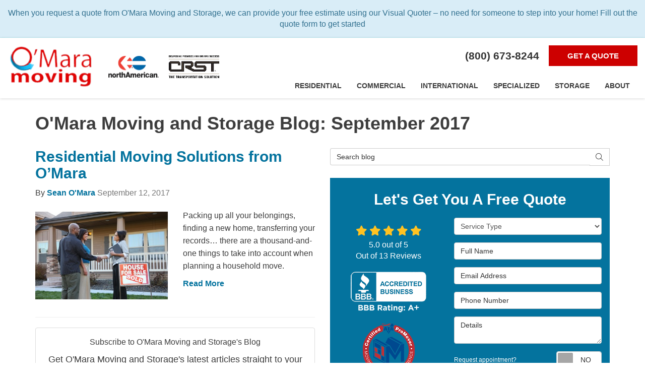

--- FILE ---
content_type: text/plain
request_url: https://www.google-analytics.com/j/collect?v=1&_v=j102&a=669539504&t=pageview&_s=1&dl=https%3A%2F%2Fwww.omaramoving.com%2Fblog%2Fd.1709%2F&ul=en-us%40posix&dt=September%202017%20-%20Blog%20-%20O%27Mara%20Moving%20and%20Storage&sr=1280x720&vp=1280x720&_u=YEDAAEABAAAAACAAI~&jid=1244645313&gjid=1049178571&cid=630674322.1769003588&tid=UA-133541453-30&_gid=1513859639.1769003588&_r=1&_slc=1&gtm=45He61g1n815D64VK9v810962380za200zd810962380&gcd=13l3l3l3l1l1&dma=0&tag_exp=103116026~103200004~104527907~104528501~104684208~104684211~105391252~115616985~115938466~115938469~117025848~117041588&z=364459150
body_size: -832
content:
2,cG-ZCBGJ054KX

--- FILE ---
content_type: text/javascript
request_url: https://www.omaramoving.com/js/bundle/bundle.ui.form.js?v=17.0.41.1
body_size: 1193
content:
function initValidateFields() {
    var formNames = $('input[name="form"]');
    if (formNames.length) {
        $.each(formNames, function (i, formName) {
            $.post("/ws/form-check-validation/", { formName: formName.value }, function (validateOnInput) {
                if (validateOnInput) {

                    var $form = $(formName.closest('form'));
                    if (!$form.length) return false;

                    $form.on('focusout validate', ':input', function (e) {
                        // Slight delay to prevent blinking for longer running actions
                        // i.e google autocomplete field

                        var $inputField = $(this);
                        setTimeout(function () {
                            if ($inputField.attr('type') === 'file' && e.type === "focusout") return false;

                            var formData = new FormData();
                            $.each($form.serializeArray(), function (i, v) {
                                formData.append(v.name, v.value);
                            });
                            if ($form.find("input[type='file']").length) {
                                var fileUpload = $form.find("input[type='file']");
                                $.each($(fileUpload)[0].files, function (i, file) {
                                    formData.append($(fileUpload)[0].name, file);
                                });

                                var filename = $.map($(fileUpload)[0].files, function (file, i) {
                                    return file.name;
                                }).join(",");

                                formData.append("filename", filename);
                            }
                            if ($(".form-selected-service:checked").length) {
                                var services = [];
                                $.each($(".form-selected-service:checked"), function (i, file) {
                                    services.push($(this).val());
                                });
                                formData.append("service", services);
                            }
                            formData.append("fieldName", $inputField.attr('name'));
                            formData.append("formName", formName.value);

                            $.ajax({
                                type: "POST",
                                cache: false,
                                dataType: "json",
                                url: "/ws/form-validate-field/",
                                data: formData,
                                processData: false,
                                contentType: false,
                                success: function (valid) {
                                    fieldInvalid($inputField, valid);
                                }
                            });
                        }, 450);
                    });
                }
            });
        });
    }
}

function fieldInvalid($inputField, valid) {
    var $parent = $inputField.closest(".form-group");
    if (!valid && !$parent.hasClass("has-error")) {
        $parent.addClass("has-error has-feedback");
        $inputField.after("<span class='far fa-exclamation-circle form-control-feedback' aria-hidden='true'></span>");
    } else if (valid) {
        $parent.removeClass("has-error has-feedback");
        $parent.find(".form-control-feedback").remove();
    }
}

initValidateFields();

--- FILE ---
content_type: image/svg+xml
request_url: https://www.omaramoving.com/img/logo-north-american.svg
body_size: 109078
content:
<svg xmlns="http://www.w3.org/2000/svg" xmlns:xlink="http://www.w3.org/1999/xlink" width="179" height="78.5" viewBox="0 0 179 78.5">
  <defs>
    <pattern id="pattern" preserveAspectRatio="none" width="100%" height="100%" viewBox="0 0 654 287">
      <image width="654" height="287" xlink:href="[data-uri]"/>
    </pattern>
  </defs>
  <rect id="north-american-van-lines-logo-e1439989248769-1-1024x683-square" width="179" height="78.5" fill="url(#pattern)"/>
</svg>


--- FILE ---
content_type: image/svg+xml
request_url: https://www.omaramoving.com/img/page/logo-bbb.svg
body_size: 16767
content:
<svg xmlns="http://www.w3.org/2000/svg" xmlns:xlink="http://www.w3.org/1999/xlink" width="150" height="81" viewBox="0 0 150 81">
  <image id="bbb-logo-white" width="150" height="81" xlink:href="[data-uri]"/>
</svg>


--- FILE ---
content_type: image/svg+xml
request_url: https://www.omaramoving.com/img/page/logo-move-hunger.svg
body_size: 15162
content:
<svg xmlns="http://www.w3.org/2000/svg" xmlns:xlink="http://www.w3.org/1999/xlink" width="118" height="95" viewBox="0 0 118 95">
  <defs>
    <pattern id="pattern" preserveAspectRatio="none" width="100%" height="100%" viewBox="0 0 500 403">
      <image width="500" height="403" xlink:href="[data-uri]"/>
    </pattern>
  </defs>
  <rect id="NoPath_-_Copy_13_" data-name="NoPath - Copy (13)" width="118" height="95" fill="url(#pattern)"/>
</svg>


--- FILE ---
content_type: image/svg+xml
request_url: https://www.omaramoving.com/img/logo-crst.svg
body_size: 4710
content:
<svg xmlns="http://www.w3.org/2000/svg" xmlns:xlink="http://www.w3.org/1999/xlink" width="150" height="67" viewBox="0 0 150 67">
  <image id="crst_logo" width="150" height="67" xlink:href="[data-uri]"/>
</svg>
